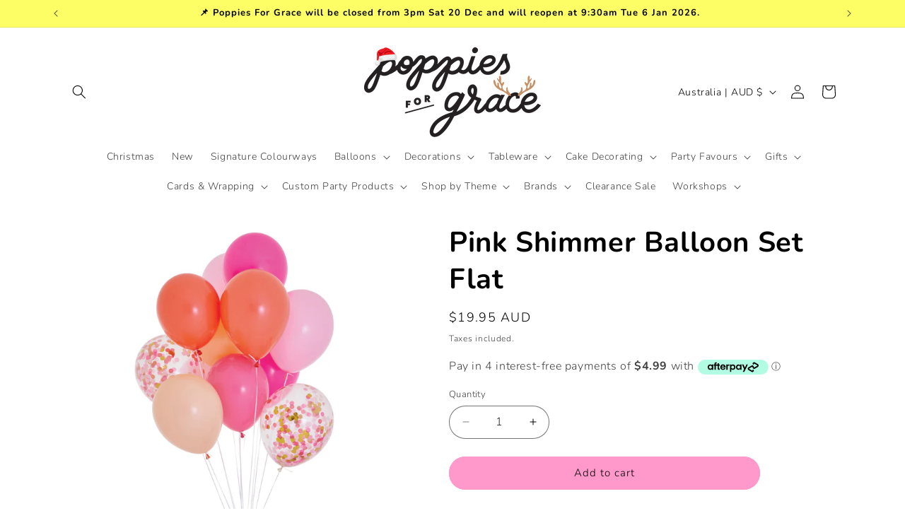

--- FILE ---
content_type: text/javascript
request_url: https://poppiesforgrace.com/cdn/shop/t/37/assets/storepickup.js?v=75507936712444503111762091753
body_size: -188
content:
for(var specialProduct1=!1,i=0;i<crItems.length;i++){var itemCollections=crItems[i].collections,itemTitle=crItems[i].name;itemTitle!=="Pickup Instore"&&(console.log("-->",itemCollections),itemCollections.toLowerCase().indexOf("Festive Photo Props".toLowerCase())>-1&&(specialProduct1=!0))}var currentDate=new Date,currentHour=currentDate.getHours(),currentMinutes=currentDate.getMinutes(),currentDay=currentDate.getDate(),currentMonth=currentDate.getMonth(),currentYear=currentDate.getYear(),weekDay=currentDate.getDay();weekDay===5?currentHour>=14&&(storePickupSettings.min_days=3):weekDay===6&&(storePickupSettings.min_days=2),weekDay===6&&(storePickupSettings.min_days=2);var crDateCallback=function(picker,selectedStore,blackoutdatesCollection){specialProduct1===!0?(picker.set("disable",[!0,{from:[2020,8,10],to:[2025,10,18]},{from:[2025,10,23],to:[2035,10,28]}]),picker.set("max",100)):picker.set("disable",blackoutdatesCollection)},crPickupCallback=function(timepicker,selectedStore,selectedDay,selectedDate,selectedMonth){console.log(selectedDay),selectedDate.getDate()===27&&selectedMonth===8&&selectedDate.getFullYear()===2025&&(timepicker.set("min",[10,0]),timepicker.set("max",[12,0])),selectedDate.getDate()===20&&selectedMonth===0&&selectedDate.getFullYear()===2023&&(timepicker.set("min",[9,30]),timepicker.set("max",[13,0])),specialProduct1===!0&&(timepicker.set("interval",10),timepicker.set("min",[10,0]),timepicker.set("max",[17,0]))};
//# sourceMappingURL=/cdn/shop/t/37/assets/storepickup.js.map?v=75507936712444503111762091753
